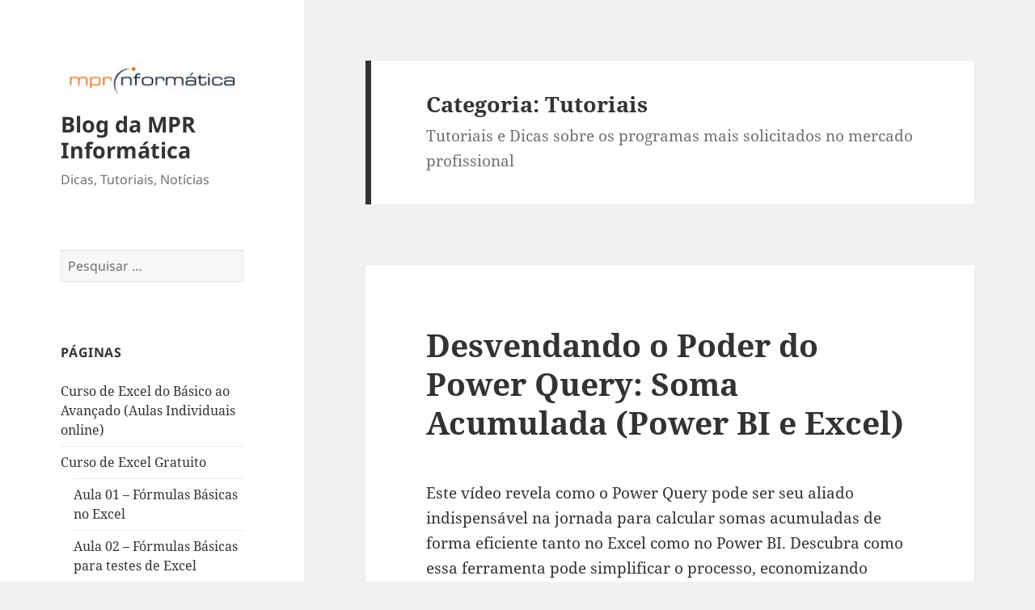

--- FILE ---
content_type: text/html; charset=UTF-8
request_url: https://www.mprinformatica.com.br/blog/category/dicas-de-softwares/
body_size: 89553
content:
<!DOCTYPE html>
<html lang="pt-BR" class="no-js">
<head>
	<meta charset="UTF-8">
	<meta name="viewport" content="width=device-width">
	<link rel="profile" href="https://gmpg.org/xfn/11">
	<link rel="pingback" href="https://www.mprinformatica.com.br/blog/xmlrpc.php">
	<!--[if lt IE 9]>
	<script src="https://www.mprinformatica.com.br/blog/wp-content/themes/twentyfifteen/js/html5.js?ver=3.7.0"></script>
	<![endif]-->
	<script>(function(html){html.className = html.className.replace(/\bno-js\b/,'js')})(document.documentElement);</script>
<title>Tutoriais &#8211; Blog da MPR Informática</title>
<meta name='robots' content='max-image-preview:large' />
<link rel="alternate" type="application/rss+xml" title="Feed para Blog da MPR Informática &raquo;" href="https://www.mprinformatica.com.br/blog/feed/" />
<link rel="alternate" type="application/rss+xml" title="Feed de comentários para Blog da MPR Informática &raquo;" href="https://www.mprinformatica.com.br/blog/comments/feed/" />
<link rel="alternate" type="application/rss+xml" title="Feed de categoria para Blog da MPR Informática &raquo; Tutoriais" href="https://www.mprinformatica.com.br/blog/category/dicas-de-softwares/feed/" />
<script>
window._wpemojiSettings = {"baseUrl":"https:\/\/s.w.org\/images\/core\/emoji\/14.0.0\/72x72\/","ext":".png","svgUrl":"https:\/\/s.w.org\/images\/core\/emoji\/14.0.0\/svg\/","svgExt":".svg","source":{"concatemoji":"https:\/\/www.mprinformatica.com.br\/blog\/wp-includes\/js\/wp-emoji-release.min.js?ver=6.2.8"}};
/*! This file is auto-generated */
!function(e,a,t){var n,r,o,i=a.createElement("canvas"),p=i.getContext&&i.getContext("2d");function s(e,t){p.clearRect(0,0,i.width,i.height),p.fillText(e,0,0);e=i.toDataURL();return p.clearRect(0,0,i.width,i.height),p.fillText(t,0,0),e===i.toDataURL()}function c(e){var t=a.createElement("script");t.src=e,t.defer=t.type="text/javascript",a.getElementsByTagName("head")[0].appendChild(t)}for(o=Array("flag","emoji"),t.supports={everything:!0,everythingExceptFlag:!0},r=0;r<o.length;r++)t.supports[o[r]]=function(e){if(p&&p.fillText)switch(p.textBaseline="top",p.font="600 32px Arial",e){case"flag":return s("\ud83c\udff3\ufe0f\u200d\u26a7\ufe0f","\ud83c\udff3\ufe0f\u200b\u26a7\ufe0f")?!1:!s("\ud83c\uddfa\ud83c\uddf3","\ud83c\uddfa\u200b\ud83c\uddf3")&&!s("\ud83c\udff4\udb40\udc67\udb40\udc62\udb40\udc65\udb40\udc6e\udb40\udc67\udb40\udc7f","\ud83c\udff4\u200b\udb40\udc67\u200b\udb40\udc62\u200b\udb40\udc65\u200b\udb40\udc6e\u200b\udb40\udc67\u200b\udb40\udc7f");case"emoji":return!s("\ud83e\udef1\ud83c\udffb\u200d\ud83e\udef2\ud83c\udfff","\ud83e\udef1\ud83c\udffb\u200b\ud83e\udef2\ud83c\udfff")}return!1}(o[r]),t.supports.everything=t.supports.everything&&t.supports[o[r]],"flag"!==o[r]&&(t.supports.everythingExceptFlag=t.supports.everythingExceptFlag&&t.supports[o[r]]);t.supports.everythingExceptFlag=t.supports.everythingExceptFlag&&!t.supports.flag,t.DOMReady=!1,t.readyCallback=function(){t.DOMReady=!0},t.supports.everything||(n=function(){t.readyCallback()},a.addEventListener?(a.addEventListener("DOMContentLoaded",n,!1),e.addEventListener("load",n,!1)):(e.attachEvent("onload",n),a.attachEvent("onreadystatechange",function(){"complete"===a.readyState&&t.readyCallback()})),(e=t.source||{}).concatemoji?c(e.concatemoji):e.wpemoji&&e.twemoji&&(c(e.twemoji),c(e.wpemoji)))}(window,document,window._wpemojiSettings);
</script>
<style>
img.wp-smiley,
img.emoji {
	display: inline !important;
	border: none !important;
	box-shadow: none !important;
	height: 1em !important;
	width: 1em !important;
	margin: 0 0.07em !important;
	vertical-align: -0.1em !important;
	background: none !important;
	padding: 0 !important;
}
</style>
	<link rel='stylesheet' id='wp-block-library-css' href='https://www.mprinformatica.com.br/blog/wp-includes/css/dist/block-library/style.min.css?ver=6.2.8' media='all' />
<style id='wp-block-library-theme-inline-css'>
.wp-block-audio figcaption{color:#555;font-size:13px;text-align:center}.is-dark-theme .wp-block-audio figcaption{color:hsla(0,0%,100%,.65)}.wp-block-audio{margin:0 0 1em}.wp-block-code{border:1px solid #ccc;border-radius:4px;font-family:Menlo,Consolas,monaco,monospace;padding:.8em 1em}.wp-block-embed figcaption{color:#555;font-size:13px;text-align:center}.is-dark-theme .wp-block-embed figcaption{color:hsla(0,0%,100%,.65)}.wp-block-embed{margin:0 0 1em}.blocks-gallery-caption{color:#555;font-size:13px;text-align:center}.is-dark-theme .blocks-gallery-caption{color:hsla(0,0%,100%,.65)}.wp-block-image figcaption{color:#555;font-size:13px;text-align:center}.is-dark-theme .wp-block-image figcaption{color:hsla(0,0%,100%,.65)}.wp-block-image{margin:0 0 1em}.wp-block-pullquote{border-bottom:4px solid;border-top:4px solid;color:currentColor;margin-bottom:1.75em}.wp-block-pullquote cite,.wp-block-pullquote footer,.wp-block-pullquote__citation{color:currentColor;font-size:.8125em;font-style:normal;text-transform:uppercase}.wp-block-quote{border-left:.25em solid;margin:0 0 1.75em;padding-left:1em}.wp-block-quote cite,.wp-block-quote footer{color:currentColor;font-size:.8125em;font-style:normal;position:relative}.wp-block-quote.has-text-align-right{border-left:none;border-right:.25em solid;padding-left:0;padding-right:1em}.wp-block-quote.has-text-align-center{border:none;padding-left:0}.wp-block-quote.is-large,.wp-block-quote.is-style-large,.wp-block-quote.is-style-plain{border:none}.wp-block-search .wp-block-search__label{font-weight:700}.wp-block-search__button{border:1px solid #ccc;padding:.375em .625em}:where(.wp-block-group.has-background){padding:1.25em 2.375em}.wp-block-separator.has-css-opacity{opacity:.4}.wp-block-separator{border:none;border-bottom:2px solid;margin-left:auto;margin-right:auto}.wp-block-separator.has-alpha-channel-opacity{opacity:1}.wp-block-separator:not(.is-style-wide):not(.is-style-dots){width:100px}.wp-block-separator.has-background:not(.is-style-dots){border-bottom:none;height:1px}.wp-block-separator.has-background:not(.is-style-wide):not(.is-style-dots){height:2px}.wp-block-table{margin:0 0 1em}.wp-block-table td,.wp-block-table th{word-break:normal}.wp-block-table figcaption{color:#555;font-size:13px;text-align:center}.is-dark-theme .wp-block-table figcaption{color:hsla(0,0%,100%,.65)}.wp-block-video figcaption{color:#555;font-size:13px;text-align:center}.is-dark-theme .wp-block-video figcaption{color:hsla(0,0%,100%,.65)}.wp-block-video{margin:0 0 1em}.wp-block-template-part.has-background{margin-bottom:0;margin-top:0;padding:1.25em 2.375em}
</style>
<link rel='stylesheet' id='classic-theme-styles-css' href='https://www.mprinformatica.com.br/blog/wp-includes/css/classic-themes.min.css?ver=6.2.8' media='all' />
<style id='global-styles-inline-css'>
body{--wp--preset--color--black: #000000;--wp--preset--color--cyan-bluish-gray: #abb8c3;--wp--preset--color--white: #fff;--wp--preset--color--pale-pink: #f78da7;--wp--preset--color--vivid-red: #cf2e2e;--wp--preset--color--luminous-vivid-orange: #ff6900;--wp--preset--color--luminous-vivid-amber: #fcb900;--wp--preset--color--light-green-cyan: #7bdcb5;--wp--preset--color--vivid-green-cyan: #00d084;--wp--preset--color--pale-cyan-blue: #8ed1fc;--wp--preset--color--vivid-cyan-blue: #0693e3;--wp--preset--color--vivid-purple: #9b51e0;--wp--preset--color--dark-gray: #111;--wp--preset--color--light-gray: #f1f1f1;--wp--preset--color--yellow: #f4ca16;--wp--preset--color--dark-brown: #352712;--wp--preset--color--medium-pink: #e53b51;--wp--preset--color--light-pink: #ffe5d1;--wp--preset--color--dark-purple: #2e2256;--wp--preset--color--purple: #674970;--wp--preset--color--blue-gray: #22313f;--wp--preset--color--bright-blue: #55c3dc;--wp--preset--color--light-blue: #e9f2f9;--wp--preset--gradient--vivid-cyan-blue-to-vivid-purple: linear-gradient(135deg,rgba(6,147,227,1) 0%,rgb(155,81,224) 100%);--wp--preset--gradient--light-green-cyan-to-vivid-green-cyan: linear-gradient(135deg,rgb(122,220,180) 0%,rgb(0,208,130) 100%);--wp--preset--gradient--luminous-vivid-amber-to-luminous-vivid-orange: linear-gradient(135deg,rgba(252,185,0,1) 0%,rgba(255,105,0,1) 100%);--wp--preset--gradient--luminous-vivid-orange-to-vivid-red: linear-gradient(135deg,rgba(255,105,0,1) 0%,rgb(207,46,46) 100%);--wp--preset--gradient--very-light-gray-to-cyan-bluish-gray: linear-gradient(135deg,rgb(238,238,238) 0%,rgb(169,184,195) 100%);--wp--preset--gradient--cool-to-warm-spectrum: linear-gradient(135deg,rgb(74,234,220) 0%,rgb(151,120,209) 20%,rgb(207,42,186) 40%,rgb(238,44,130) 60%,rgb(251,105,98) 80%,rgb(254,248,76) 100%);--wp--preset--gradient--blush-light-purple: linear-gradient(135deg,rgb(255,206,236) 0%,rgb(152,150,240) 100%);--wp--preset--gradient--blush-bordeaux: linear-gradient(135deg,rgb(254,205,165) 0%,rgb(254,45,45) 50%,rgb(107,0,62) 100%);--wp--preset--gradient--luminous-dusk: linear-gradient(135deg,rgb(255,203,112) 0%,rgb(199,81,192) 50%,rgb(65,88,208) 100%);--wp--preset--gradient--pale-ocean: linear-gradient(135deg,rgb(255,245,203) 0%,rgb(182,227,212) 50%,rgb(51,167,181) 100%);--wp--preset--gradient--electric-grass: linear-gradient(135deg,rgb(202,248,128) 0%,rgb(113,206,126) 100%);--wp--preset--gradient--midnight: linear-gradient(135deg,rgb(2,3,129) 0%,rgb(40,116,252) 100%);--wp--preset--gradient--dark-gray-gradient-gradient: linear-gradient(90deg, rgba(17,17,17,1) 0%, rgba(42,42,42,1) 100%);--wp--preset--gradient--light-gray-gradient: linear-gradient(90deg, rgba(241,241,241,1) 0%, rgba(215,215,215,1) 100%);--wp--preset--gradient--white-gradient: linear-gradient(90deg, rgba(255,255,255,1) 0%, rgba(230,230,230,1) 100%);--wp--preset--gradient--yellow-gradient: linear-gradient(90deg, rgba(244,202,22,1) 0%, rgba(205,168,10,1) 100%);--wp--preset--gradient--dark-brown-gradient: linear-gradient(90deg, rgba(53,39,18,1) 0%, rgba(91,67,31,1) 100%);--wp--preset--gradient--medium-pink-gradient: linear-gradient(90deg, rgba(229,59,81,1) 0%, rgba(209,28,51,1) 100%);--wp--preset--gradient--light-pink-gradient: linear-gradient(90deg, rgba(255,229,209,1) 0%, rgba(255,200,158,1) 100%);--wp--preset--gradient--dark-purple-gradient: linear-gradient(90deg, rgba(46,34,86,1) 0%, rgba(66,48,123,1) 100%);--wp--preset--gradient--purple-gradient: linear-gradient(90deg, rgba(103,73,112,1) 0%, rgba(131,93,143,1) 100%);--wp--preset--gradient--blue-gray-gradient: linear-gradient(90deg, rgba(34,49,63,1) 0%, rgba(52,75,96,1) 100%);--wp--preset--gradient--bright-blue-gradient: linear-gradient(90deg, rgba(85,195,220,1) 0%, rgba(43,180,211,1) 100%);--wp--preset--gradient--light-blue-gradient: linear-gradient(90deg, rgba(233,242,249,1) 0%, rgba(193,218,238,1) 100%);--wp--preset--duotone--dark-grayscale: url('#wp-duotone-dark-grayscale');--wp--preset--duotone--grayscale: url('#wp-duotone-grayscale');--wp--preset--duotone--purple-yellow: url('#wp-duotone-purple-yellow');--wp--preset--duotone--blue-red: url('#wp-duotone-blue-red');--wp--preset--duotone--midnight: url('#wp-duotone-midnight');--wp--preset--duotone--magenta-yellow: url('#wp-duotone-magenta-yellow');--wp--preset--duotone--purple-green: url('#wp-duotone-purple-green');--wp--preset--duotone--blue-orange: url('#wp-duotone-blue-orange');--wp--preset--font-size--small: 13px;--wp--preset--font-size--medium: 20px;--wp--preset--font-size--large: 36px;--wp--preset--font-size--x-large: 42px;--wp--preset--spacing--20: 0.44rem;--wp--preset--spacing--30: 0.67rem;--wp--preset--spacing--40: 1rem;--wp--preset--spacing--50: 1.5rem;--wp--preset--spacing--60: 2.25rem;--wp--preset--spacing--70: 3.38rem;--wp--preset--spacing--80: 5.06rem;--wp--preset--shadow--natural: 6px 6px 9px rgba(0, 0, 0, 0.2);--wp--preset--shadow--deep: 12px 12px 50px rgba(0, 0, 0, 0.4);--wp--preset--shadow--sharp: 6px 6px 0px rgba(0, 0, 0, 0.2);--wp--preset--shadow--outlined: 6px 6px 0px -3px rgba(255, 255, 255, 1), 6px 6px rgba(0, 0, 0, 1);--wp--preset--shadow--crisp: 6px 6px 0px rgba(0, 0, 0, 1);}:where(.is-layout-flex){gap: 0.5em;}body .is-layout-flow > .alignleft{float: left;margin-inline-start: 0;margin-inline-end: 2em;}body .is-layout-flow > .alignright{float: right;margin-inline-start: 2em;margin-inline-end: 0;}body .is-layout-flow > .aligncenter{margin-left: auto !important;margin-right: auto !important;}body .is-layout-constrained > .alignleft{float: left;margin-inline-start: 0;margin-inline-end: 2em;}body .is-layout-constrained > .alignright{float: right;margin-inline-start: 2em;margin-inline-end: 0;}body .is-layout-constrained > .aligncenter{margin-left: auto !important;margin-right: auto !important;}body .is-layout-constrained > :where(:not(.alignleft):not(.alignright):not(.alignfull)){max-width: var(--wp--style--global--content-size);margin-left: auto !important;margin-right: auto !important;}body .is-layout-constrained > .alignwide{max-width: var(--wp--style--global--wide-size);}body .is-layout-flex{display: flex;}body .is-layout-flex{flex-wrap: wrap;align-items: center;}body .is-layout-flex > *{margin: 0;}:where(.wp-block-columns.is-layout-flex){gap: 2em;}.has-black-color{color: var(--wp--preset--color--black) !important;}.has-cyan-bluish-gray-color{color: var(--wp--preset--color--cyan-bluish-gray) !important;}.has-white-color{color: var(--wp--preset--color--white) !important;}.has-pale-pink-color{color: var(--wp--preset--color--pale-pink) !important;}.has-vivid-red-color{color: var(--wp--preset--color--vivid-red) !important;}.has-luminous-vivid-orange-color{color: var(--wp--preset--color--luminous-vivid-orange) !important;}.has-luminous-vivid-amber-color{color: var(--wp--preset--color--luminous-vivid-amber) !important;}.has-light-green-cyan-color{color: var(--wp--preset--color--light-green-cyan) !important;}.has-vivid-green-cyan-color{color: var(--wp--preset--color--vivid-green-cyan) !important;}.has-pale-cyan-blue-color{color: var(--wp--preset--color--pale-cyan-blue) !important;}.has-vivid-cyan-blue-color{color: var(--wp--preset--color--vivid-cyan-blue) !important;}.has-vivid-purple-color{color: var(--wp--preset--color--vivid-purple) !important;}.has-black-background-color{background-color: var(--wp--preset--color--black) !important;}.has-cyan-bluish-gray-background-color{background-color: var(--wp--preset--color--cyan-bluish-gray) !important;}.has-white-background-color{background-color: var(--wp--preset--color--white) !important;}.has-pale-pink-background-color{background-color: var(--wp--preset--color--pale-pink) !important;}.has-vivid-red-background-color{background-color: var(--wp--preset--color--vivid-red) !important;}.has-luminous-vivid-orange-background-color{background-color: var(--wp--preset--color--luminous-vivid-orange) !important;}.has-luminous-vivid-amber-background-color{background-color: var(--wp--preset--color--luminous-vivid-amber) !important;}.has-light-green-cyan-background-color{background-color: var(--wp--preset--color--light-green-cyan) !important;}.has-vivid-green-cyan-background-color{background-color: var(--wp--preset--color--vivid-green-cyan) !important;}.has-pale-cyan-blue-background-color{background-color: var(--wp--preset--color--pale-cyan-blue) !important;}.has-vivid-cyan-blue-background-color{background-color: var(--wp--preset--color--vivid-cyan-blue) !important;}.has-vivid-purple-background-color{background-color: var(--wp--preset--color--vivid-purple) !important;}.has-black-border-color{border-color: var(--wp--preset--color--black) !important;}.has-cyan-bluish-gray-border-color{border-color: var(--wp--preset--color--cyan-bluish-gray) !important;}.has-white-border-color{border-color: var(--wp--preset--color--white) !important;}.has-pale-pink-border-color{border-color: var(--wp--preset--color--pale-pink) !important;}.has-vivid-red-border-color{border-color: var(--wp--preset--color--vivid-red) !important;}.has-luminous-vivid-orange-border-color{border-color: var(--wp--preset--color--luminous-vivid-orange) !important;}.has-luminous-vivid-amber-border-color{border-color: var(--wp--preset--color--luminous-vivid-amber) !important;}.has-light-green-cyan-border-color{border-color: var(--wp--preset--color--light-green-cyan) !important;}.has-vivid-green-cyan-border-color{border-color: var(--wp--preset--color--vivid-green-cyan) !important;}.has-pale-cyan-blue-border-color{border-color: var(--wp--preset--color--pale-cyan-blue) !important;}.has-vivid-cyan-blue-border-color{border-color: var(--wp--preset--color--vivid-cyan-blue) !important;}.has-vivid-purple-border-color{border-color: var(--wp--preset--color--vivid-purple) !important;}.has-vivid-cyan-blue-to-vivid-purple-gradient-background{background: var(--wp--preset--gradient--vivid-cyan-blue-to-vivid-purple) !important;}.has-light-green-cyan-to-vivid-green-cyan-gradient-background{background: var(--wp--preset--gradient--light-green-cyan-to-vivid-green-cyan) !important;}.has-luminous-vivid-amber-to-luminous-vivid-orange-gradient-background{background: var(--wp--preset--gradient--luminous-vivid-amber-to-luminous-vivid-orange) !important;}.has-luminous-vivid-orange-to-vivid-red-gradient-background{background: var(--wp--preset--gradient--luminous-vivid-orange-to-vivid-red) !important;}.has-very-light-gray-to-cyan-bluish-gray-gradient-background{background: var(--wp--preset--gradient--very-light-gray-to-cyan-bluish-gray) !important;}.has-cool-to-warm-spectrum-gradient-background{background: var(--wp--preset--gradient--cool-to-warm-spectrum) !important;}.has-blush-light-purple-gradient-background{background: var(--wp--preset--gradient--blush-light-purple) !important;}.has-blush-bordeaux-gradient-background{background: var(--wp--preset--gradient--blush-bordeaux) !important;}.has-luminous-dusk-gradient-background{background: var(--wp--preset--gradient--luminous-dusk) !important;}.has-pale-ocean-gradient-background{background: var(--wp--preset--gradient--pale-ocean) !important;}.has-electric-grass-gradient-background{background: var(--wp--preset--gradient--electric-grass) !important;}.has-midnight-gradient-background{background: var(--wp--preset--gradient--midnight) !important;}.has-small-font-size{font-size: var(--wp--preset--font-size--small) !important;}.has-medium-font-size{font-size: var(--wp--preset--font-size--medium) !important;}.has-large-font-size{font-size: var(--wp--preset--font-size--large) !important;}.has-x-large-font-size{font-size: var(--wp--preset--font-size--x-large) !important;}
.wp-block-navigation a:where(:not(.wp-element-button)){color: inherit;}
:where(.wp-block-columns.is-layout-flex){gap: 2em;}
.wp-block-pullquote{font-size: 1.5em;line-height: 1.6;}
</style>
<link rel='stylesheet' id='contact-form-7-css' href='https://www.mprinformatica.com.br/blog/wp-content/plugins/contact-form-7/includes/css/styles.css?ver=5.7.6' media='all' />
<link rel='stylesheet' id='twentyfifteen-fonts-css' href='https://www.mprinformatica.com.br/blog/wp-content/themes/twentyfifteen/assets/fonts/noto-sans-plus-noto-serif-plus-inconsolata.css?ver=20230328' media='all' />
<link rel='stylesheet' id='genericons-css' href='https://www.mprinformatica.com.br/blog/wp-content/themes/twentyfifteen/genericons/genericons.css?ver=20201026' media='all' />
<link rel='stylesheet' id='twentyfifteen-style-css' href='https://www.mprinformatica.com.br/blog/wp-content/themes/twentyfifteen/style.css?ver=20230328' media='all' />
<link rel='stylesheet' id='twentyfifteen-block-style-css' href='https://www.mprinformatica.com.br/blog/wp-content/themes/twentyfifteen/css/blocks.css?ver=20230122' media='all' />
<!--[if lt IE 9]>
<link rel='stylesheet' id='twentyfifteen-ie-css' href='https://www.mprinformatica.com.br/blog/wp-content/themes/twentyfifteen/css/ie.css?ver=20220908' media='all' />
<![endif]-->
<!--[if lt IE 8]>
<link rel='stylesheet' id='twentyfifteen-ie7-css' href='https://www.mprinformatica.com.br/blog/wp-content/themes/twentyfifteen/css/ie7.css?ver=20141210' media='all' />
<![endif]-->
<script src='https://www.mprinformatica.com.br/blog/wp-includes/js/jquery/jquery.min.js?ver=3.6.4' id='jquery-core-js'></script>
<script src='https://www.mprinformatica.com.br/blog/wp-includes/js/jquery/jquery-migrate.min.js?ver=3.4.0' id='jquery-migrate-js'></script>
<link rel="https://api.w.org/" href="https://www.mprinformatica.com.br/blog/wp-json/" /><link rel="alternate" type="application/json" href="https://www.mprinformatica.com.br/blog/wp-json/wp/v2/categories/4" /><link rel="EditURI" type="application/rsd+xml" title="RSD" href="https://www.mprinformatica.com.br/blog/xmlrpc.php?rsd" />
<link rel="wlwmanifest" type="application/wlwmanifest+xml" href="https://www.mprinformatica.com.br/blog/wp-includes/wlwmanifest.xml" />
<meta name="generator" content="WordPress 6.2.8" />
<meta name="generator" content="Elementor 3.13.2; features: a11y_improvements, additional_custom_breakpoints; settings: css_print_method-external, google_font-enabled, font_display-swap">
<link rel="icon" href="https://www.mprinformatica.com.br/blog/wp-content/uploads/2017/01/cropped-imagem-1-32x32.jpg" sizes="32x32" />
<link rel="icon" href="https://www.mprinformatica.com.br/blog/wp-content/uploads/2017/01/cropped-imagem-1-192x192.jpg" sizes="192x192" />
<link rel="apple-touch-icon" href="https://www.mprinformatica.com.br/blog/wp-content/uploads/2017/01/cropped-imagem-1-180x180.jpg" />
<meta name="msapplication-TileImage" content="https://www.mprinformatica.com.br/blog/wp-content/uploads/2017/01/cropped-imagem-1-270x270.jpg" />
</head>

<body data-rsssl=1 class="archive category category-dicas-de-softwares category-4 wp-custom-logo wp-embed-responsive elementor-default elementor-kit-716">
<svg xmlns="http://www.w3.org/2000/svg" viewBox="0 0 0 0" width="0" height="0" focusable="false" role="none" style="visibility: hidden; position: absolute; left: -9999px; overflow: hidden;" ><defs><filter id="wp-duotone-dark-grayscale"><feColorMatrix color-interpolation-filters="sRGB" type="matrix" values=" .299 .587 .114 0 0 .299 .587 .114 0 0 .299 .587 .114 0 0 .299 .587 .114 0 0 " /><feComponentTransfer color-interpolation-filters="sRGB" ><feFuncR type="table" tableValues="0 0.49803921568627" /><feFuncG type="table" tableValues="0 0.49803921568627" /><feFuncB type="table" tableValues="0 0.49803921568627" /><feFuncA type="table" tableValues="1 1" /></feComponentTransfer><feComposite in2="SourceGraphic" operator="in" /></filter></defs></svg><svg xmlns="http://www.w3.org/2000/svg" viewBox="0 0 0 0" width="0" height="0" focusable="false" role="none" style="visibility: hidden; position: absolute; left: -9999px; overflow: hidden;" ><defs><filter id="wp-duotone-grayscale"><feColorMatrix color-interpolation-filters="sRGB" type="matrix" values=" .299 .587 .114 0 0 .299 .587 .114 0 0 .299 .587 .114 0 0 .299 .587 .114 0 0 " /><feComponentTransfer color-interpolation-filters="sRGB" ><feFuncR type="table" tableValues="0 1" /><feFuncG type="table" tableValues="0 1" /><feFuncB type="table" tableValues="0 1" /><feFuncA type="table" tableValues="1 1" /></feComponentTransfer><feComposite in2="SourceGraphic" operator="in" /></filter></defs></svg><svg xmlns="http://www.w3.org/2000/svg" viewBox="0 0 0 0" width="0" height="0" focusable="false" role="none" style="visibility: hidden; position: absolute; left: -9999px; overflow: hidden;" ><defs><filter id="wp-duotone-purple-yellow"><feColorMatrix color-interpolation-filters="sRGB" type="matrix" values=" .299 .587 .114 0 0 .299 .587 .114 0 0 .299 .587 .114 0 0 .299 .587 .114 0 0 " /><feComponentTransfer color-interpolation-filters="sRGB" ><feFuncR type="table" tableValues="0.54901960784314 0.98823529411765" /><feFuncG type="table" tableValues="0 1" /><feFuncB type="table" tableValues="0.71764705882353 0.25490196078431" /><feFuncA type="table" tableValues="1 1" /></feComponentTransfer><feComposite in2="SourceGraphic" operator="in" /></filter></defs></svg><svg xmlns="http://www.w3.org/2000/svg" viewBox="0 0 0 0" width="0" height="0" focusable="false" role="none" style="visibility: hidden; position: absolute; left: -9999px; overflow: hidden;" ><defs><filter id="wp-duotone-blue-red"><feColorMatrix color-interpolation-filters="sRGB" type="matrix" values=" .299 .587 .114 0 0 .299 .587 .114 0 0 .299 .587 .114 0 0 .299 .587 .114 0 0 " /><feComponentTransfer color-interpolation-filters="sRGB" ><feFuncR type="table" tableValues="0 1" /><feFuncG type="table" tableValues="0 0.27843137254902" /><feFuncB type="table" tableValues="0.5921568627451 0.27843137254902" /><feFuncA type="table" tableValues="1 1" /></feComponentTransfer><feComposite in2="SourceGraphic" operator="in" /></filter></defs></svg><svg xmlns="http://www.w3.org/2000/svg" viewBox="0 0 0 0" width="0" height="0" focusable="false" role="none" style="visibility: hidden; position: absolute; left: -9999px; overflow: hidden;" ><defs><filter id="wp-duotone-midnight"><feColorMatrix color-interpolation-filters="sRGB" type="matrix" values=" .299 .587 .114 0 0 .299 .587 .114 0 0 .299 .587 .114 0 0 .299 .587 .114 0 0 " /><feComponentTransfer color-interpolation-filters="sRGB" ><feFuncR type="table" tableValues="0 0" /><feFuncG type="table" tableValues="0 0.64705882352941" /><feFuncB type="table" tableValues="0 1" /><feFuncA type="table" tableValues="1 1" /></feComponentTransfer><feComposite in2="SourceGraphic" operator="in" /></filter></defs></svg><svg xmlns="http://www.w3.org/2000/svg" viewBox="0 0 0 0" width="0" height="0" focusable="false" role="none" style="visibility: hidden; position: absolute; left: -9999px; overflow: hidden;" ><defs><filter id="wp-duotone-magenta-yellow"><feColorMatrix color-interpolation-filters="sRGB" type="matrix" values=" .299 .587 .114 0 0 .299 .587 .114 0 0 .299 .587 .114 0 0 .299 .587 .114 0 0 " /><feComponentTransfer color-interpolation-filters="sRGB" ><feFuncR type="table" tableValues="0.78039215686275 1" /><feFuncG type="table" tableValues="0 0.94901960784314" /><feFuncB type="table" tableValues="0.35294117647059 0.47058823529412" /><feFuncA type="table" tableValues="1 1" /></feComponentTransfer><feComposite in2="SourceGraphic" operator="in" /></filter></defs></svg><svg xmlns="http://www.w3.org/2000/svg" viewBox="0 0 0 0" width="0" height="0" focusable="false" role="none" style="visibility: hidden; position: absolute; left: -9999px; overflow: hidden;" ><defs><filter id="wp-duotone-purple-green"><feColorMatrix color-interpolation-filters="sRGB" type="matrix" values=" .299 .587 .114 0 0 .299 .587 .114 0 0 .299 .587 .114 0 0 .299 .587 .114 0 0 " /><feComponentTransfer color-interpolation-filters="sRGB" ><feFuncR type="table" tableValues="0.65098039215686 0.40392156862745" /><feFuncG type="table" tableValues="0 1" /><feFuncB type="table" tableValues="0.44705882352941 0.4" /><feFuncA type="table" tableValues="1 1" /></feComponentTransfer><feComposite in2="SourceGraphic" operator="in" /></filter></defs></svg><svg xmlns="http://www.w3.org/2000/svg" viewBox="0 0 0 0" width="0" height="0" focusable="false" role="none" style="visibility: hidden; position: absolute; left: -9999px; overflow: hidden;" ><defs><filter id="wp-duotone-blue-orange"><feColorMatrix color-interpolation-filters="sRGB" type="matrix" values=" .299 .587 .114 0 0 .299 .587 .114 0 0 .299 .587 .114 0 0 .299 .587 .114 0 0 " /><feComponentTransfer color-interpolation-filters="sRGB" ><feFuncR type="table" tableValues="0.098039215686275 1" /><feFuncG type="table" tableValues="0 0.66274509803922" /><feFuncB type="table" tableValues="0.84705882352941 0.41960784313725" /><feFuncA type="table" tableValues="1 1" /></feComponentTransfer><feComposite in2="SourceGraphic" operator="in" /></filter></defs></svg><div id="page" class="hfeed site">
	<a class="skip-link screen-reader-text" href="#content">
		Pular para o conteúdo	</a>

	<div id="sidebar" class="sidebar">
		<header id="masthead" class="site-header">
			<div class="site-branding">
				<a href="https://www.mprinformatica.com.br/blog/" class="custom-logo-link" rel="home"><img width="248" height="51" src="https://www.mprinformatica.com.br/blog/wp-content/uploads/2017/01/cropped-imagem-3.jpg" class="custom-logo" alt="Blog da MPR Informática" decoding="async" /></a>						<p class="site-title"><a href="https://www.mprinformatica.com.br/blog/" rel="home">Blog da MPR Informática</a></p>
												<p class="site-description">Dicas, Tutoriais, Notícias</p>
										<button class="secondary-toggle">Menu e widgets</button>
			</div><!-- .site-branding -->
		</header><!-- .site-header -->

			<div id="secondary" class="secondary">

		
		
					<div id="widget-area" class="widget-area" role="complementary">
				<aside id="search-2" class="widget widget_search"><form role="search" method="get" class="search-form" action="https://www.mprinformatica.com.br/blog/">
				<label>
					<span class="screen-reader-text">Pesquisar por:</span>
					<input type="search" class="search-field" placeholder="Pesquisar &hellip;" value="" name="s" />
				</label>
				<input type="submit" class="search-submit screen-reader-text" value="Pesquisar" />
			</form></aside><aside id="pages-3" class="widget widget_pages"><h2 class="widget-title">Páginas</h2><nav aria-label="Páginas">
			<ul>
				<li class="page_item page-item-714"><a href="https://www.mprinformatica.com.br/blog/curso-de-excel-online-aulas-particulares/">Curso de Excel do Básico ao Avançado (Aulas Individuais online)</a></li>
<li class="page_item page-item-1814 page_item_has_children"><a href="https://www.mprinformatica.com.br/blog/curso-de-excel-gratuito/">Curso de Excel Gratuito</a>
<ul class='children'>
	<li class="page_item page-item-1818"><a href="https://www.mprinformatica.com.br/blog/curso-de-excel-gratuito/aula-1-formulas-basicas-no-excel/">Aula 01 &#8211; Fórmulas Básicas no Excel</a></li>
	<li class="page_item page-item-1820"><a href="https://www.mprinformatica.com.br/blog/curso-de-excel-gratuito/aula-2-formulas-basicas-para-testes-de-excel/">Aula 02 &#8211; Fórmulas Básicas para testes de Excel</a></li>
	<li class="page_item page-item-1824"><a href="https://www.mprinformatica.com.br/blog/curso-de-excel-gratuito/aula-3-como-fazer-formatacao-profissional-no-excel/">Aula 03 &#8211; Como fazer formatação profissional no Excel</a></li>
	<li class="page_item page-item-1827"><a href="https://www.mprinformatica.com.br/blog/curso-de-excel-gratuito/aula-4-como-criar-graficos/">Aula 04 &#8211; Como criar gráficos</a></li>
	<li class="page_item page-item-1829"><a href="https://www.mprinformatica.com.br/blog/curso-de-excel-gratuito/aula-5-porcentagens-aumento-percentual-no-excel/">Aula 05 &#8211; Como Calcular Aumento Percentual no Excel</a></li>
	<li class="page_item page-item-1831"><a href="https://www.mprinformatica.com.br/blog/curso-de-excel-gratuito/aula-5-como-calcular-desconto-percentual-no-excel/">Aula 06 &#8211; Como Calcular Desconto Percentual no Excel</a></li>
	<li class="page_item page-item-1835"><a href="https://www.mprinformatica.com.br/blog/curso-de-excel-gratuito/aula-7-como-calcular-participacao-percentual-no-excel/">Aula 07 &#8211; Como Calcular Participação Percentual no Excel</a></li>
	<li class="page_item page-item-1840"><a href="https://www.mprinformatica.com.br/blog/curso-de-excel-gratuito/aula-8-como-calcular-a-variacao-percentual-no-excel/">Aula 08 &#8211; Como Calcular a Variação Percentual no Excel</a></li>
	<li class="page_item page-item-1842"><a href="https://www.mprinformatica.com.br/blog/curso-de-excel-gratuito/aula-9-correcao-da-prova-de-excel-basico/">Aula 09 &#8211; Correção da Prova de Excel Básico</a></li>
	<li class="page_item page-item-1845"><a href="https://www.mprinformatica.com.br/blog/curso-de-excel-gratuito/aula-10-15-atalhos-uteis-e-faceis-do-excel/">Aula 10 &#8211; 15 atalhos úteis e fáceis do Excel</a></li>
</ul>
</li>
<li class="page_item page-item-1856"><a href="https://www.mprinformatica.com.br/blog/excel-do-basico-ao-avancado-um-curso-completo-do-microsoft-excel/">Excel do Básico ao Avançado &#8211; um curso completo do Microsoft Excel</a></li>
<li class="page_item page-item-1408"><a href="https://www.mprinformatica.com.br/blog/politica-de-privacidade/">Política de privacidade</a></li>
			</ul>

			</nav></aside>
		<aside id="recent-posts-2" class="widget widget_recent_entries">
		<h2 class="widget-title">Posts recentes</h2><nav aria-label="Posts recentes">
		<ul>
											<li>
					<a href="https://www.mprinformatica.com.br/blog/2024/01/15/desvendando-o-poder-do-power-query-soma-acumulada-power-bi-e-excel/">Desvendando o Poder do Power Query: Soma Acumulada (Power BI e Excel)</a>
									</li>
											<li>
					<a href="https://www.mprinformatica.com.br/blog/2024/01/12/iluminando-seus-dados-a-importancia-da-formatacao-condicional-no-excel/">Iluminando Seus Dados: A Importância da Formatação Condicional no Excel</a>
									</li>
											<li>
					<a href="https://www.mprinformatica.com.br/blog/2024/01/12/elevando-suas-analises-correspondencia-difusa-no-power-query-vs-procv-tradicional/">Elevando Suas Análises: Correspondência Difusa no Power Query vs. PROCV Tradicional</a>
									</li>
											<li>
					<a href="https://www.mprinformatica.com.br/blog/2024/01/02/como-extrair-dados-do-sql-para-o-excel-usando-o-vba/">Como Extrair Dados do SQL para o Excel usando o VBA</a>
									</li>
											<li>
					<a href="https://www.mprinformatica.com.br/blog/2024/01/02/3-modos-de-transferir-dados-do-sql-server-para-o-excel-tambem-se-aplica-ao-power-bi/">3 Modos de Transferir Dados do SQL Server para o Excel (também se aplica ao Power BI)</a>
									</li>
					</ul>

		</nav></aside><aside id="categories-2" class="widget widget_categories"><h2 class="widget-title">Categorias</h2><nav aria-label="Categorias">
			<ul>
					<li class="cat-item cat-item-2"><a href="https://www.mprinformatica.com.br/blog/category/artigos/">Artigos</a> (4)
</li>
	<li class="cat-item cat-item-111"><a href="https://www.mprinformatica.com.br/blog/category/curso-online-individual/">Curso On-line Individual</a> (2)
<ul class='children'>
	<li class="cat-item cat-item-112"><a href="https://www.mprinformatica.com.br/blog/category/curso-online-individual/excel-basico/">Excel Básico</a> (1)
</li>
</ul>
</li>
	<li class="cat-item cat-item-3"><a href="https://www.mprinformatica.com.br/blog/category/desenvolvimento/">Desenvolvimento</a> (1)
</li>
	<li class="cat-item cat-item-5"><a href="https://www.mprinformatica.com.br/blog/category/digitacao-para-concurso-publico/">Digitação para Concurso Público</a> (1)
</li>
	<li class="cat-item cat-item-7"><a href="https://www.mprinformatica.com.br/blog/category/empregos-estagio/">Empregos-Estágio</a> (3)
</li>
	<li class="cat-item cat-item-10"><a href="https://www.mprinformatica.com.br/blog/category/galeria-de-alunos-mpr/">Galeria de Alunos MPR</a> (7)
<ul class='children'>
	<li class="cat-item cat-item-27"><a href="https://www.mprinformatica.com.br/blog/category/galeria-de-alunos-mpr/coreldraw-galeria-de-alunos-mpr/">CorelDRAW</a> (1)
</li>
	<li class="cat-item cat-item-12"><a href="https://www.mprinformatica.com.br/blog/category/galeria-de-alunos-mpr/illustrator-galeria-de-alunos-mpr/">Illustrator</a> (2)
</li>
	<li class="cat-item cat-item-14"><a href="https://www.mprinformatica.com.br/blog/category/galeria-de-alunos-mpr/indesign-2/">InDesign</a> (1)
</li>
	<li class="cat-item cat-item-16"><a href="https://www.mprinformatica.com.br/blog/category/galeria-de-alunos-mpr/photoshop/">Photoshop</a> (3)
</li>
</ul>
</li>
	<li class="cat-item cat-item-302"><a href="https://www.mprinformatica.com.br/blog/category/mini-curso/">Mini Curso &#8211; Análise de Dados com Excel</a> (12)
</li>
	<li class="cat-item cat-item-487"><a href="https://www.mprinformatica.com.br/blog/category/programacao/">Programação</a> (2)
</li>
	<li class="cat-item cat-item-4 current-cat"><a aria-current="page" href="https://www.mprinformatica.com.br/blog/category/dicas-de-softwares/">Tutoriais</a> (258)
<ul class='children'>
	<li class="cat-item cat-item-25"><a href="https://www.mprinformatica.com.br/blog/category/dicas-de-softwares/access/">Access</a> (2)
</li>
	<li class="cat-item cat-item-26"><a href="https://www.mprinformatica.com.br/blog/category/dicas-de-softwares/coreldraw/">CorelDRAW</a> (12)
</li>
	<li class="cat-item cat-item-83"><a href="https://www.mprinformatica.com.br/blog/category/dicas-de-softwares/digitacao/">Digitação</a> (2)
</li>
	<li class="cat-item cat-item-8"><a href="https://www.mprinformatica.com.br/blog/category/dicas-de-softwares/excel/">Excel</a> (116)
</li>
	<li class="cat-item cat-item-496"><a href="https://www.mprinformatica.com.br/blog/category/dicas-de-softwares/excel-dashboard/">Excel Dashboard</a> (2)
</li>
	<li class="cat-item cat-item-11"><a href="https://www.mprinformatica.com.br/blog/category/dicas-de-softwares/illustrator/">Illustrator</a> (7)
</li>
	<li class="cat-item cat-item-13"><a href="https://www.mprinformatica.com.br/blog/category/dicas-de-softwares/indesign/">InDesign</a> (6)
</li>
	<li class="cat-item cat-item-15"><a href="https://www.mprinformatica.com.br/blog/category/dicas-de-softwares/office/">Office</a> (2)
</li>
	<li class="cat-item cat-item-17"><a href="https://www.mprinformatica.com.br/blog/category/dicas-de-softwares/adobe-photoshop/">Photoshop</a> (23)
</li>
	<li class="cat-item cat-item-413"><a href="https://www.mprinformatica.com.br/blog/category/dicas-de-softwares/power-bi/">Power BI</a> (31)
</li>
	<li class="cat-item cat-item-497"><a href="https://www.mprinformatica.com.br/blog/category/dicas-de-softwares/power-pivot/">Power Pivot</a> (8)
</li>
	<li class="cat-item cat-item-394"><a href="https://www.mprinformatica.com.br/blog/category/dicas-de-softwares/power-query/">Power Query</a> (24)
</li>
	<li class="cat-item cat-item-19"><a href="https://www.mprinformatica.com.br/blog/category/dicas-de-softwares/powerpoint/">PowerPoint</a> (20)
</li>
	<li class="cat-item cat-item-20"><a href="https://www.mprinformatica.com.br/blog/category/dicas-de-softwares/premiere/">Premiere</a> (3)
</li>
	<li class="cat-item cat-item-21"><a href="https://www.mprinformatica.com.br/blog/category/dicas-de-softwares/project/">Project</a> (2)
</li>
	<li class="cat-item cat-item-23"><a href="https://www.mprinformatica.com.br/blog/category/dicas-de-softwares/vba-para-excel/">VBA para Excel</a> (16)
</li>
	<li class="cat-item cat-item-24"><a href="https://www.mprinformatica.com.br/blog/category/dicas-de-softwares/word/">Word</a> (2)
</li>
</ul>
</li>
	<li class="cat-item cat-item-22"><a href="https://www.mprinformatica.com.br/blog/category/ultimos-eventos/">Últimos eventos</a> (3)
</li>
			</ul>

			</nav></aside><aside id="custom_html-2" class="widget_text widget widget_custom_html"><h2 class="widget-title">Política de Privacidade</h2><div class="textwidget custom-html-widget"><a href="https://www.mprinformatica.com.br/privacidade.html" target="_blank" rel="noopener noreferrer">Leia Nossa Política de Privacidade</a></div></aside>			</div><!-- .widget-area -->
		
	</div><!-- .secondary -->

	</div><!-- .sidebar -->

	<div id="content" class="site-content">

	<section id="primary" class="content-area">
		<main id="main" class="site-main">

		
			<header class="page-header">
				<h1 class="page-title">Categoria: <span>Tutoriais</span></h1><div class="taxonomy-description"><p>Tutoriais e Dicas sobre os programas mais solicitados no mercado profissional</p>
</div>			</header><!-- .page-header -->

			
<article id="post-1809" class="post-1809 post type-post status-publish format-standard hentry category-power-query category-dicas-de-softwares tag-powerquery tag-somaacumulada">
	
	<header class="entry-header">
		<h2 class="entry-title"><a href="https://www.mprinformatica.com.br/blog/2024/01/15/desvendando-o-poder-do-power-query-soma-acumulada-power-bi-e-excel/" rel="bookmark">Desvendando o Poder do Power Query: Soma Acumulada (Power BI e Excel)</a></h2>	</header><!-- .entry-header -->

	<div class="entry-content">
		
<p>Este vídeo revela como o Power Query pode ser seu aliado indispensável na jornada para calcular somas acumuladas de forma eficiente tanto no Excel como no Power BI. Descubra como essa ferramenta pode simplificar o processo, economizando tempo e proporcionando insights valiosos em seus dados.</p>



<figure class="wp-block-embed is-type-video is-provider-youtube wp-block-embed-youtube wp-embed-aspect-16-9 wp-has-aspect-ratio"><div class="wp-block-embed__wrapper">
<iframe title="Power Query: Como Calcular a Soma Acumulada (Para Power BI e Excel)" width="660" height="371" src="https://www.youtube.com/embed/CV_qfOgLDvE?feature=oembed" frameborder="0" allow="accelerometer; autoplay; clipboard-write; encrypted-media; gyroscope; picture-in-picture; web-share" allowfullscreen></iframe>
</div><figcaption class="wp-element-caption">Power Query: Como calcular a soma acumulada</figcaption></figure>



<p><strong>A Importância da Soma Acumulada:</strong> Abordaremos por que a soma acumulada é uma métrica crucial em análises, proporcionando uma visão dinâmica da evolução dos dados ao longo do tempo. Destacaremos casos de uso comuns para ilustrar sua importância em diferentes contextos.</p>



<p><strong>O Poder Transformador do Power Query:</strong> Exploraremos como o Power Query, uma ferramenta poderosa de transformação de dados, existente tanto no Excel como no Power BI, pode simplificar a criação de colunas de soma acumulada, automatizando o processo e eliminando a necessidade de fórmulas complexas.</p>



<p><strong>Conclusão:</strong> Investir tempo na compreensão e utilização do Power Query para calcular somas acumuladas não apenas simplifica seus processos no Excel, mas também enriquece suas análises com insights valiosos. Descubra o potencial transformador dessa ferramenta e impulsione sua eficácia na manipulação e análise de dados.</p>



<p><a rel="noreferrer noopener" href="https://www.mprinformatica.com.br/powerquery-particular.html" target="_blank">Precisando dominar mais sobre tratamento de dados? Temos o curso ideal para você: Power Query! A ferramenta que existe dentro do Excel e do Power BI. Com aulas ao vivo e atendimento individual, agende agora mesmo 1 aula teste e prepare-se para os desafios.</a></p>
	</div><!-- .entry-content -->

	
	<footer class="entry-footer">
		<span class="posted-on"><span class="screen-reader-text">Publicado em </span><a href="https://www.mprinformatica.com.br/blog/2024/01/15/desvendando-o-poder-do-power-query-soma-acumulada-power-bi-e-excel/" rel="bookmark"><time class="entry-date published" datetime="2024-01-15T18:40:35-03:00">15 de janeiro de 2024</time><time class="updated" datetime="2024-01-15T18:44:48-03:00">15 de janeiro de 2024</time></a></span><span class="byline"><span class="author vcard"><span class="screen-reader-text">Autor </span><a class="url fn n" href="https://www.mprinformatica.com.br/blog/author/cesartanaka/">Carlos César Tanaka</a></span></span><span class="cat-links"><span class="screen-reader-text">Categorias </span><a href="https://www.mprinformatica.com.br/blog/category/dicas-de-softwares/power-query/" rel="category tag">Power Query</a>, <a href="https://www.mprinformatica.com.br/blog/category/dicas-de-softwares/" rel="category tag">Tutoriais</a></span><span class="tags-links"><span class="screen-reader-text">Tags </span><a href="https://www.mprinformatica.com.br/blog/tag/powerquery/" rel="tag">powerquery</a>, <a href="https://www.mprinformatica.com.br/blog/tag/somaacumulada/" rel="tag">somaacumulada</a></span><span class="comments-link"><a href="https://www.mprinformatica.com.br/blog/2024/01/15/desvendando-o-poder-do-power-query-soma-acumulada-power-bi-e-excel/#respond">Deixe um comentário <span class="screen-reader-text"> em Desvendando o Poder do Power Query: Soma Acumulada (Power BI e Excel)</span></a></span>			</footer><!-- .entry-footer -->

</article><!-- #post-1809 -->

<article id="post-1807" class="post-1807 post type-post status-publish format-standard hentry category-excel category-dicas-de-softwares tag-destaque-de-informacoes-no-excel tag-formatacao-condicional tag-identificacao-de-padroes tag-melhores-praticas-no-excel">
	
	<header class="entry-header">
		<h2 class="entry-title"><a href="https://www.mprinformatica.com.br/blog/2024/01/12/iluminando-seus-dados-a-importancia-da-formatacao-condicional-no-excel/" rel="bookmark">Iluminando Seus Dados: A Importância da Formatação Condicional no Excel</a></h2>	</header><!-- .entry-header -->

	<div class="entry-content">
		
<p>Descubra como a formatação condicional no Excel pode transformar suas planilhas de números em painéis visuais de insights. Este vídeo explora a importância crucial da formatação condicional, destacando como essa ferramenta pode melhorar a legibilidade, identificar padrões e destacar informações-chave em seus dados.</p>



<figure class="wp-block-embed is-type-video is-provider-youtube wp-block-embed-youtube wp-embed-aspect-16-9 wp-has-aspect-ratio"><div class="wp-block-embed__wrapper">
<iframe loading="lazy" title="Alerta de Formatação Condicional no Excel" width="660" height="371" src="https://www.youtube.com/embed/JhP_ONxB5zk?feature=oembed" frameborder="0" allow="accelerometer; autoplay; clipboard-write; encrypted-media; gyroscope; picture-in-picture; web-share" allowfullscreen></iframe>
</div><figcaption class="wp-element-caption">Iluminando Seus Dados: A Importância da Formatação Condicional no Excel</figcaption></figure>



<p><strong>Por que a Formatação Condicional Importa:</strong> Abordaremos como a formatação condicional vai além da estética, sendo uma ferramenta poderosa para visualizar rapidamente dados, destacar tendências e identificar anomalias em suas planilhas.</p>



<p><strong>Facilitando a Identificação de Padrões:</strong> Destacaremos a capacidade da formatação condicional de destacar automaticamente valores que atendem a determinados critérios, facilitando a identificação rápida de padrões e variações nos dados.</p>



<p><strong>Vantagens para Tomada de Decisão:</strong> Exploraremos como a formatação condicional pode agilizar a análise de dados, tornando as informações mais acessíveis e impactantes, o que, por sua vez, facilita a tomada de decisões fundamentadas.</p>



<p><strong>Conclusão:</strong> Adote a formatação condicional no Excel para transformar suas planilhas em ferramentas visuais poderosas. Ao destacar dados significativos e simplificar a identificação de padrões, você estará fortalecendo suas análises e melhorando a eficácia de suas decisões baseadas em dados. Explore o potencial da formatação condicional e eleve a qualidade visual de suas planilhas.</p>



<p><a rel="noreferrer noopener" href="https://api.whatsapp.com/send?phone=5511975648538&amp;text=Via%20blog%20Tenho%20interesse%20sobre%20cursos.%20Meu%20nome%20%C3%A9" target="_blank">Precisando dar um UP no seu conhecimento com o Excel? Com aulas ao vivo e atendimento individual, agende agora mesmo 1 aula teste e prepare-se para os desafios.</a></p>
	</div><!-- .entry-content -->

	
	<footer class="entry-footer">
		<span class="posted-on"><span class="screen-reader-text">Publicado em </span><a href="https://www.mprinformatica.com.br/blog/2024/01/12/iluminando-seus-dados-a-importancia-da-formatacao-condicional-no-excel/" rel="bookmark"><time class="entry-date published updated" datetime="2024-01-12T14:04:13-03:00">12 de janeiro de 2024</time></a></span><span class="byline"><span class="author vcard"><span class="screen-reader-text">Autor </span><a class="url fn n" href="https://www.mprinformatica.com.br/blog/author/cesartanaka/">Carlos César Tanaka</a></span></span><span class="cat-links"><span class="screen-reader-text">Categorias </span><a href="https://www.mprinformatica.com.br/blog/category/dicas-de-softwares/excel/" rel="category tag">Excel</a>, <a href="https://www.mprinformatica.com.br/blog/category/dicas-de-softwares/" rel="category tag">Tutoriais</a></span><span class="tags-links"><span class="screen-reader-text">Tags </span><a href="https://www.mprinformatica.com.br/blog/tag/destaque-de-informacoes-no-excel/" rel="tag">destaque de informações no excel</a>, <a href="https://www.mprinformatica.com.br/blog/tag/formatacao-condicional/" rel="tag">Formatação Condicional</a>, <a href="https://www.mprinformatica.com.br/blog/tag/identificacao-de-padroes/" rel="tag">identificação de padrões</a>, <a href="https://www.mprinformatica.com.br/blog/tag/melhores-praticas-no-excel/" rel="tag">melhores práticas no excel</a></span><span class="comments-link"><a href="https://www.mprinformatica.com.br/blog/2024/01/12/iluminando-seus-dados-a-importancia-da-formatacao-condicional-no-excel/#respond">Deixe um comentário <span class="screen-reader-text"> em Iluminando Seus Dados: A Importância da Formatação Condicional no Excel</span></a></span>			</footer><!-- .entry-footer -->

</article><!-- #post-1807 -->

<article id="post-1804" class="post-1804 post type-post status-publish format-standard hentry category-power-query category-dicas-de-softwares tag-analisededados tag-correspondenciadifusa tag-powerquery">
	
	<header class="entry-header">
		<h2 class="entry-title"><a href="https://www.mprinformatica.com.br/blog/2024/01/12/elevando-suas-analises-correspondencia-difusa-no-power-query-vs-procv-tradicional/" rel="bookmark">Elevando Suas Análises: Correspondência Difusa no Power Query vs. PROCV Tradicional</a></h2>	</header><!-- .entry-header -->

	<div class="entry-content">
		
<p>Em busca de aprimorar a precisão nas correspondências de dados? Este post explora por que a correspondência difusa, uma poderosa alternativa ao PROCV tradicional, pode ser a chave para elevar a qualidade das suas análises. Esse recurso é feito dentro da ferramenta Power Query que encontra-se dentro do Excel e do Power BI.</p>



<p>Destacaremos as vantagens significativas da correspondência difusa, incluindo a capacidade de lidar com erros de digitação, sinônimos e variações, resultando em correspondências mais robustas e abrangentes.</p>



<figure class="wp-block-embed is-type-video is-provider-youtube wp-block-embed-youtube wp-embed-aspect-16-9 wp-has-aspect-ratio"><div class="wp-block-embed__wrapper">
<iframe loading="lazy" title="Correspondência Difusa no Power BI: Melhor que PROCV! (também pode ser usado no Excel)" width="660" height="371" src="https://www.youtube.com/embed/CJVF_IcMxAY?feature=oembed" frameborder="0" allow="accelerometer; autoplay; clipboard-write; encrypted-media; gyroscope; picture-in-picture; web-share" allowfullscreen></iframe>
</div><figcaption class="wp-element-caption">Elevando Suas Análises: Correspondência Difusa no Power Query</figcaption></figure>



<p><a href="https://www.mprinformatica.com.br/powerquery-particular.html" target="_blank" rel="noreferrer noopener">Precisando dominar mais sobre tratamento de dados? Temos o curso ideal para você: Power Query! A ferramenta que existe dentro do Excel e do Power BI. Com aulas ao vivo e atendimento individual, agende agora mesmo 1 aula teste e prepare-se para os desafios.</a></p>
	</div><!-- .entry-content -->

	
	<footer class="entry-footer">
		<span class="posted-on"><span class="screen-reader-text">Publicado em </span><a href="https://www.mprinformatica.com.br/blog/2024/01/12/elevando-suas-analises-correspondencia-difusa-no-power-query-vs-procv-tradicional/" rel="bookmark"><time class="entry-date published updated" datetime="2024-01-12T13:55:53-03:00">12 de janeiro de 2024</time></a></span><span class="byline"><span class="author vcard"><span class="screen-reader-text">Autor </span><a class="url fn n" href="https://www.mprinformatica.com.br/blog/author/cesartanaka/">Carlos César Tanaka</a></span></span><span class="cat-links"><span class="screen-reader-text">Categorias </span><a href="https://www.mprinformatica.com.br/blog/category/dicas-de-softwares/power-query/" rel="category tag">Power Query</a>, <a href="https://www.mprinformatica.com.br/blog/category/dicas-de-softwares/" rel="category tag">Tutoriais</a></span><span class="tags-links"><span class="screen-reader-text">Tags </span><a href="https://www.mprinformatica.com.br/blog/tag/analisededados/" rel="tag">analisededados</a>, <a href="https://www.mprinformatica.com.br/blog/tag/correspondenciadifusa/" rel="tag">correspondenciadifusa</a>, <a href="https://www.mprinformatica.com.br/blog/tag/powerquery/" rel="tag">powerquery</a></span><span class="comments-link"><a href="https://www.mprinformatica.com.br/blog/2024/01/12/elevando-suas-analises-correspondencia-difusa-no-power-query-vs-procv-tradicional/#respond">Deixe um comentário <span class="screen-reader-text"> em Elevando Suas Análises: Correspondência Difusa no Power Query vs. PROCV Tradicional</span></a></span>			</footer><!-- .entry-footer -->

</article><!-- #post-1804 -->

<article id="post-1800" class="post-1800 post type-post status-publish format-standard hentry category-dicas-de-softwares category-vba-para-excel tag-extrairdadossql tag-extrairdadosvba">
	
	<header class="entry-header">
		<h2 class="entry-title"><a href="https://www.mprinformatica.com.br/blog/2024/01/02/como-extrair-dados-do-sql-para-o-excel-usando-o-vba/" rel="bookmark">Como Extrair Dados do SQL para o Excel usando o VBA</a></h2>	</header><!-- .entry-header -->

	<div class="entry-content">
		
<p><a href="https://www.youtube.com/@mprinformatica"></a>Neste vídeo você aprenderá como utilizar o <a href="https://www.mprinformatica.com.br/vba-particular.html">Visual Basic</a><a rel="noreferrer noopener" href="https://www.mprinformatica.com.br/vba-particular.html" target="_blank"> </a><a href="https://www.mprinformatica.com.br/vba-particular.html">for Applications (VBA)</a> para extrair dados de um banco de dados SQL Server e importá-los diretamente para o Excel. </p>



<figure class="wp-block-embed is-type-video is-provider-youtube wp-block-embed-youtube wp-embed-aspect-16-9 wp-has-aspect-ratio"><div class="wp-block-embed__wrapper">
<iframe loading="lazy" title="Como Extrair Dados do SQL para o Excel com VBA" width="660" height="371" src="https://www.youtube.com/embed/_j8qc5mynnA?feature=oembed" frameborder="0" allow="accelerometer; autoplay; clipboard-write; encrypted-media; gyroscope; picture-in-picture; web-share" allowfullscreen></iframe>
</div><figcaption class="wp-element-caption">Como Extrair Dados do SQL para o Excel usando o VBA</figcaption></figure>



<p>O VBA é uma poderosa linguagem de programação que permite automatizar tarefas no Excel, e neste tutorial, você descobrirá como estabelecer uma conexão com o banco de dados, escrever consultas SQL para selecionar os dados desejados e importá-los de forma rápida e eficiente para uma planilha do Excel. </p>



<p>Com esse conhecimento, você poderá economizar tempo e simplificar o processo de importação de dados do SQL para o Excel. </p>



<p>Assista ao vídeo e aprimore suas habilidades no uso do VBA e no gerenciamento de dados! </p>



<p>Modelo de String para conexão com um banco de dados SQL Server </p>



<p>strcon = &#8220;Provider=SQLOLEDB; &#8221; &amp; _ &#8220;Data Source=NOME_SERVIDOR_SQL; &#8221; &amp; _ &#8220;Initial Catalog=NOME_BANCO_DE_DADOS;&#8221; &amp; _ &#8220;User ID=USUARIO; Password=SENHA; Trusted_Connection=yes&#8221;</p>



<p><a href="https://www.mprinformatica.com.br/vba-particular.html" target="_blank" rel="noreferrer noopener">Precisando dominar o VBA para Excel para automatizar suas planilhas? Com aulas ao vivo e atendimento individual, agende agora mesmo 1 aula teste e prepare-se para os desafios.</a></p>
	</div><!-- .entry-content -->

	
	<footer class="entry-footer">
		<span class="posted-on"><span class="screen-reader-text">Publicado em </span><a href="https://www.mprinformatica.com.br/blog/2024/01/02/como-extrair-dados-do-sql-para-o-excel-usando-o-vba/" rel="bookmark"><time class="entry-date published" datetime="2024-01-02T18:06:51-03:00">2 de janeiro de 2024</time><time class="updated" datetime="2024-01-12T13:56:30-03:00">12 de janeiro de 2024</time></a></span><span class="byline"><span class="author vcard"><span class="screen-reader-text">Autor </span><a class="url fn n" href="https://www.mprinformatica.com.br/blog/author/cesartanaka/">Carlos César Tanaka</a></span></span><span class="cat-links"><span class="screen-reader-text">Categorias </span><a href="https://www.mprinformatica.com.br/blog/category/dicas-de-softwares/" rel="category tag">Tutoriais</a>, <a href="https://www.mprinformatica.com.br/blog/category/dicas-de-softwares/vba-para-excel/" rel="category tag">VBA para Excel</a></span><span class="tags-links"><span class="screen-reader-text">Tags </span><a href="https://www.mprinformatica.com.br/blog/tag/extrairdadossql/" rel="tag">extrairdadossql</a>, <a href="https://www.mprinformatica.com.br/blog/tag/extrairdadosvba/" rel="tag">extrairdadosvba</a></span><span class="comments-link"><a href="https://www.mprinformatica.com.br/blog/2024/01/02/como-extrair-dados-do-sql-para-o-excel-usando-o-vba/#respond">Deixe um comentário <span class="screen-reader-text"> em Como Extrair Dados do SQL para o Excel usando o VBA</span></a></span>			</footer><!-- .entry-footer -->

</article><!-- #post-1800 -->

<article id="post-1798" class="post-1798 post type-post status-publish format-standard hentry category-excel category-power-bi category-dicas-de-softwares tag-dadosdosqlexcel tag-dadosdosqlpowerbi">
	
	<header class="entry-header">
		<h2 class="entry-title"><a href="https://www.mprinformatica.com.br/blog/2024/01/02/3-modos-de-transferir-dados-do-sql-server-para-o-excel-tambem-se-aplica-ao-power-bi/" rel="bookmark">3 Modos de Transferir Dados do SQL Server para o Excel (também se aplica ao Power BI)</a></h2>	</header><!-- .entry-header -->

	<div class="entry-content">
		
<p><a href="https://www.youtube.com/@mprinformatica"></a></p>



<p>Este vídeo mostra três maneiras de transferir dados do SQL Server, que é um gerenciador de banco de dados, para o Excel. </p>



<p>Essas opções também podem ser empregadas com outros bancos de dados como o MySQL, PostgreSQL e outros, apenas com pequenas adaptações. </p>



<p>Esses métodos são os mesmos empregados para transferir dados do SQL Server para o Power BI, são eles: </p>



<p>1. Simples copia e colagem dos dados <br>2. Conexão de dados do SQL Server com o Power Query <br>3. Conexão de dados do SQL Server com o Power Query através de consulta SQL </p>



<p>Cada método tem suas vantagens e desvantagens.</p>



<figure class="wp-block-embed is-type-video is-provider-youtube wp-block-embed-youtube wp-embed-aspect-16-9 wp-has-aspect-ratio"><div class="wp-block-embed__wrapper">
<iframe loading="lazy" title="3 Modos de Transferir Dados do SQL Server para o Excel (também se aplica ao Power BI)" width="660" height="371" src="https://www.youtube.com/embed/pVzY8Fw4ja8?feature=oembed" frameborder="0" allow="accelerometer; autoplay; clipboard-write; encrypted-media; gyroscope; picture-in-picture; web-share" allowfullscreen></iframe>
</div><figcaption class="wp-element-caption">3 Modos de Transferir Dados do SQL Server para o Excel (também se aplica ao Power BI)</figcaption></figure>



<p><a rel="noreferrer noopener" href="https://www.mprinformatica.com.br/powerbi-essencial-particular.html" target="_blank">Não conhece nada de Power BI e precisa dar os primeiros passos? Com aulas ao vivo e atendimento individual, agende agora mesmo 1 aula teste e prepare-se para os desafios.</a></p>
	</div><!-- .entry-content -->

	
	<footer class="entry-footer">
		<span class="posted-on"><span class="screen-reader-text">Publicado em </span><a href="https://www.mprinformatica.com.br/blog/2024/01/02/3-modos-de-transferir-dados-do-sql-server-para-o-excel-tambem-se-aplica-ao-power-bi/" rel="bookmark"><time class="entry-date published" datetime="2024-01-02T17:20:48-03:00">2 de janeiro de 2024</time><time class="updated" datetime="2024-01-12T13:57:18-03:00">12 de janeiro de 2024</time></a></span><span class="byline"><span class="author vcard"><span class="screen-reader-text">Autor </span><a class="url fn n" href="https://www.mprinformatica.com.br/blog/author/cesartanaka/">Carlos César Tanaka</a></span></span><span class="cat-links"><span class="screen-reader-text">Categorias </span><a href="https://www.mprinformatica.com.br/blog/category/dicas-de-softwares/excel/" rel="category tag">Excel</a>, <a href="https://www.mprinformatica.com.br/blog/category/dicas-de-softwares/power-bi/" rel="category tag">Power BI</a>, <a href="https://www.mprinformatica.com.br/blog/category/dicas-de-softwares/" rel="category tag">Tutoriais</a></span><span class="tags-links"><span class="screen-reader-text">Tags </span><a href="https://www.mprinformatica.com.br/blog/tag/dadosdosqlexcel/" rel="tag">dadosdosqlexcel</a>, <a href="https://www.mprinformatica.com.br/blog/tag/dadosdosqlpowerbi/" rel="tag">dadosdosqlpowerbi</a></span><span class="comments-link"><a href="https://www.mprinformatica.com.br/blog/2024/01/02/3-modos-de-transferir-dados-do-sql-server-para-o-excel-tambem-se-aplica-ao-power-bi/#respond">Deixe um comentário <span class="screen-reader-text"> em 3 Modos de Transferir Dados do SQL Server para o Excel (também se aplica ao Power BI)</span></a></span>			</footer><!-- .entry-footer -->

</article><!-- #post-1798 -->

<article id="post-1795" class="post-1795 post type-post status-publish format-standard hentry category-power-bi category-dicas-de-softwares tag-daxpowerbi tag-formatacaodinamicapowerbi tag-visualializacaodedados">
	
	<header class="entry-header">
		<h2 class="entry-title"><a href="https://www.mprinformatica.com.br/blog/2023/12/21/transformando-dados-em-historias-visuais-formatacao-dinamica-com-dax-no-power-bi/" rel="bookmark">Transformando Dados em Histórias Visuais: Formatação Dinâmica com DAX no Power BI</a></h2>	</header><!-- .entry-header -->

	<div class="entry-content">
		
<p>No universo do <a href="https://www.mprinformatica.com.br/powerbi-essencial-particular.html" target="_blank" rel="noreferrer noopener">Power BI</a>, a formatação dinâmica é a chave para contar histórias visuais envolventes com seus dados. Neste post, vamos explorar como a linguagem DAX (Data Analysis Expressions) pode potencializar a formatação dinâmica, proporcionando insights visuais poderosos para suas análises.</p>



<figure class="wp-block-embed is-type-video is-provider-youtube wp-block-embed-youtube wp-embed-aspect-16-9 wp-has-aspect-ratio"><div class="wp-block-embed__wrapper">
<iframe loading="lazy" title="Formatação Dinâmica com DAX no Power BI" width="660" height="371" src="https://www.youtube.com/embed/hWHkTiSS-Qs?feature=oembed" frameborder="0" allow="accelerometer; autoplay; clipboard-write; encrypted-media; gyroscope; picture-in-picture; web-share" allowfullscreen></iframe>
</div><figcaption class="wp-element-caption">Formatação Dinâmica com DAX no Power BI</figcaption></figure>



<p><strong>A Importância da Formatação Dinâmica:</strong> Destacaremos como a formatação dinâmica vai além da estética, influenciando a clareza e a eficácia na comunicação de informações complexas. A formatação dinâmica não apenas melhora a estética, mas também fortalece a narrativa visual de seus dados.</p>



<p><strong>Potencializando com DAX:</strong> Abordaremos a linguagem DAX como uma ferramenta essencial no Power BI, explicando como ela pode ser utilizada para criar medidas dinâmicas que se ajustam automaticamente aos filtros e seleções, proporcionando uma experiência de visualização mais interativa.</p>



<p><strong>Exemplos Práticos e Dicas Úteis:</strong> Compartilharemos exemplos práticos de como aplicar a formatação dinâmica com DAX em relatórios do Power BI. Além disso, ofereceremos dicas úteis para aprimorar suas habilidades e otimizar a apresentação visual de dados.</p>



<p><strong>Conclusão:</strong> Dominar a formatação dinâmica com DAX no Power BI é a chave para transformar dados em histórias visuais impactantes. Explore o potencial dessa combinação poderosa, elevando a qualidade e a eficácia de suas análises visuais. Ao integrar a formatação dinâmica com a linguagem DAX, você estará no caminho para criar relatórios envolventes e informativos que realmente se destacam.</p>



<p><a href="https://www.mprinformatica.com.br/powerbi-essencial-particular.html" target="_blank" rel="noreferrer noopener">Não conhece nada de Power BI e precisa dar os primeiros passos? Com aulas ao vivo e atendimento individual, agende agora mesmo 1 aula teste e prepare-se para os desafios.</a></p>
	</div><!-- .entry-content -->

	
	<footer class="entry-footer">
		<span class="posted-on"><span class="screen-reader-text">Publicado em </span><a href="https://www.mprinformatica.com.br/blog/2023/12/21/transformando-dados-em-historias-visuais-formatacao-dinamica-com-dax-no-power-bi/" rel="bookmark"><time class="entry-date published updated" datetime="2023-12-21T09:22:30-03:00">21 de dezembro de 2023</time></a></span><span class="byline"><span class="author vcard"><span class="screen-reader-text">Autor </span><a class="url fn n" href="https://www.mprinformatica.com.br/blog/author/mprinformatica/">mprinformatica</a></span></span><span class="cat-links"><span class="screen-reader-text">Categorias </span><a href="https://www.mprinformatica.com.br/blog/category/dicas-de-softwares/power-bi/" rel="category tag">Power BI</a>, <a href="https://www.mprinformatica.com.br/blog/category/dicas-de-softwares/" rel="category tag">Tutoriais</a></span><span class="tags-links"><span class="screen-reader-text">Tags </span><a href="https://www.mprinformatica.com.br/blog/tag/daxpowerbi/" rel="tag">daxpowerbi</a>, <a href="https://www.mprinformatica.com.br/blog/tag/formatacaodinamicapowerbi/" rel="tag">formatacaodinamicapowerbi</a>, <a href="https://www.mprinformatica.com.br/blog/tag/visualializacaodedados/" rel="tag">visualializacaodedados</a></span><span class="comments-link"><a href="https://www.mprinformatica.com.br/blog/2023/12/21/transformando-dados-em-historias-visuais-formatacao-dinamica-com-dax-no-power-bi/#respond">Deixe um comentário <span class="screen-reader-text"> em Transformando Dados em Histórias Visuais: Formatação Dinâmica com DAX no Power BI</span></a></span>			</footer><!-- .entry-footer -->

</article><!-- #post-1795 -->

<article id="post-1792" class="post-1792 post type-post status-publish format-standard hentry category-excel category-dicas-de-softwares tag-analisededados tag-correspondenciasrapidas tag-cruzamentodebasesdedados tag-procvnoexcel">
	
	<header class="entry-header">
		<h2 class="entry-title"><a href="https://www.mprinformatica.com.br/blog/2023/12/21/cruzamento-de-bases-de-dados-descomplicado-a-importancia-do-procv-na-busca-de-correspondencias-rapidas/" rel="bookmark">Cruzamento de Bases de Dados Descomplicado: A Importância do PROCV na Busca de Correspondências Rápidas</a></h2>	</header><!-- .entry-header -->

	<div class="entry-content">
		
<p>No universo da análise de dados, a habilidade de cruzar informações de diferentes bases é crucial. Neste vídeo, vamos explorar a importância do<a href="https://www.youtube.com/watch?v=veH9q-QYIGI" target="_blank" rel="noreferrer noopener"> PROCV (Procura Vertical)</a> no Excel, desmistificando o processo de cruzamento de bases de dados e destacando como essa ferramenta pode agilizar a identificação de correspondências.</p>



<figure class="wp-block-embed is-type-video is-provider-youtube wp-block-embed-youtube wp-embed-aspect-16-9 wp-has-aspect-ratio"><div class="wp-block-embed__wrapper">
<iframe loading="lazy" title="Cruzamento de Bases de Dados com PROCV: Aprenda a Encontrar Correspondências Rapidamente" width="660" height="371" src="https://www.youtube.com/embed/-VSCyrRa_n4?feature=oembed" frameborder="0" allow="accelerometer; autoplay; clipboard-write; encrypted-media; gyroscope; picture-in-picture; web-share" allowfullscreen></iframe>
</div><figcaption class="wp-element-caption">Cruzamento de Bases de Dados com PROCV no Excel</figcaption></figure>



<p><strong>Entendendo o Cruzamento de Bases:</strong> Vamos simplificar o conceito de cruzamento de bases de dados e destacar como essa prática pode enriquecer suas análises, proporcionando insights valiosos a partir da combinação inteligente de conjuntos de informações.</p>



<p><strong>O Poder do PROCV:</strong> Abordaremos o PROCV como uma ferramenta essencial no Excel, explicando como ela permite buscar rapidamente correspondências em grandes conjuntos de dados, economizando tempo e simplificando processos analíticos.</p>



<p><strong>Dicas Práticas e Exemplos:</strong> Compartilharemos dicas práticas para a aplicação eficaz do PROCV, incluindo exemplos que ilustram cenários comuns onde o cruzamento de bases é fundamental para tomadas de decisão informadas.</p>



<p><strong>Conclusão:</strong> Dominar a técnica de cruzamento de bases de dados utilizando o PROCV no Excel não apenas simplifica seu fluxo de trabalho, mas também potencializa suas análises. Descubra como essa ferramenta pode ser a chave para encontrar correspondências rapidamente, tornando suas análises mais eficientes e informadas. Elevando suas habilidades no Excel, você estará mais preparado para explorar insights valiosos em seus conjuntos de dados.</p>



<p><a rel="noreferrer noopener" href="https://api.whatsapp.com/send?phone=5511975648538&amp;text=Via%20blog%20Tenho%20interesse%20sobre%20cursos.%20Meu%20nome%20%C3%A9" target="_blank">Precisando dar um UP no seu conhecimento com o Excel? Com aulas ao vivo e atendimento individual, agende agora mesmo 1 aula teste e prepare-se para os desafios.</a></p>
	</div><!-- .entry-content -->

	
	<footer class="entry-footer">
		<span class="posted-on"><span class="screen-reader-text">Publicado em </span><a href="https://www.mprinformatica.com.br/blog/2023/12/21/cruzamento-de-bases-de-dados-descomplicado-a-importancia-do-procv-na-busca-de-correspondencias-rapidas/" rel="bookmark"><time class="entry-date published" datetime="2023-12-21T09:13:56-03:00">21 de dezembro de 2023</time><time class="updated" datetime="2023-12-21T09:14:38-03:00">21 de dezembro de 2023</time></a></span><span class="byline"><span class="author vcard"><span class="screen-reader-text">Autor </span><a class="url fn n" href="https://www.mprinformatica.com.br/blog/author/mprinformatica/">mprinformatica</a></span></span><span class="cat-links"><span class="screen-reader-text">Categorias </span><a href="https://www.mprinformatica.com.br/blog/category/dicas-de-softwares/excel/" rel="category tag">Excel</a>, <a href="https://www.mprinformatica.com.br/blog/category/dicas-de-softwares/" rel="category tag">Tutoriais</a></span><span class="tags-links"><span class="screen-reader-text">Tags </span><a href="https://www.mprinformatica.com.br/blog/tag/analisededados/" rel="tag">analisededados</a>, <a href="https://www.mprinformatica.com.br/blog/tag/correspondenciasrapidas/" rel="tag">correspondenciasrapidas</a>, <a href="https://www.mprinformatica.com.br/blog/tag/cruzamentodebasesdedados/" rel="tag">cruzamentodebasesdedados</a>, <a href="https://www.mprinformatica.com.br/blog/tag/procvnoexcel/" rel="tag">procvnoexcel</a></span><span class="comments-link"><a href="https://www.mprinformatica.com.br/blog/2023/12/21/cruzamento-de-bases-de-dados-descomplicado-a-importancia-do-procv-na-busca-de-correspondencias-rapidas/#respond">Deixe um comentário <span class="screen-reader-text"> em Cruzamento de Bases de Dados Descomplicado: A Importância do PROCV na Busca de Correspondências Rápidas</span></a></span>			</footer><!-- .entry-footer -->

</article><!-- #post-1792 -->

<article id="post-1787" class="post-1787 post type-post status-publish format-standard hentry category-excel category-dicas-de-softwares tag-analisehorizontal tag-demonstrativoderesultado">
	
	<header class="entry-header">
		<h2 class="entry-title"><a href="https://www.mprinformatica.com.br/blog/2023/12/06/desvendando-tendencias-financeiras-analise-horizontal-no-excel-para-demonstrativos-de-resultado/" rel="bookmark">Desvendando Tendências Financeiras: Análise Horizontal no Excel para Demonstrativos de Resultado</a></h2>	</header><!-- .entry-header -->

	<div class="entry-content">
		
<p>Na gestão financeira, identificar mudanças ao longo do tempo é crucial. Neste post, exploraremos a importância da <strong>análise horizontal em Demonstrativos de Resultado no Excel</strong>, revelando como esta prática pode proporcionar insights valiosos sobre a evolução do desempenho financeiro de uma empresa.</p>



<figure class="wp-block-embed is-type-video is-provider-youtube wp-block-embed-youtube wp-embed-aspect-16-9 wp-has-aspect-ratio"><div class="wp-block-embed__wrapper">
<iframe loading="lazy" title="Como Fazer um Demonstrativo de Resultado Percentualizado no Excel (Análise Horizontal)" width="660" height="371" src="https://www.youtube.com/embed/0rfu3KK4PbY?feature=oembed" frameborder="0" allow="accelerometer; autoplay; clipboard-write; encrypted-media; gyroscope; picture-in-picture; web-share" allowfullscreen></iframe>
</div><figcaption class="wp-element-caption">Análise Horizontal no Excel &#8211; Demonstrativo de Resultados Percentualizado</figcaption></figure>



<p><strong>A Necessidade da Análise Horizontal:</strong> Enquanto a análise vertical destaca proporções percentuais em relação à receita total, a análise horizontal foca nas variações de cada categoria ao longo de períodos consecutivos. Isso permite uma compreensão mais detalhada das tendências e mudanças significativas nos resultados financeiros.</p>



<p><strong>Vantagens da Análise Horizontal no Excel:</strong></p>



<ul>
<li><strong>Identificação de Variações:</strong> Destaca as variações absolutas e percentuais, revelando os aumentos ou diminuições significativas em cada linha do demonstrativo.</li>



<li><strong>Detecção de Tendências:</strong> Permite a identificação de padrões ao longo de vários períodos, ajudando gestores a antecipar e responder a mudanças no desempenho financeiro.</li>



<li><strong>Planejamento Estratégico:</strong> Ao compreender as mudanças históricas, os gestores podem desenvolver estratégias mais informadas e adaptativas para o futuro.</li>
</ul>



<p><strong>Conclusão:</strong> A análise horizontal no Excel é uma ferramenta valiosa para quem busca entender as dinâmicas financeiras de uma empresa ao longo do tempo. Ao desvendar tendências e identificar variações, os gestores podem tomar decisões mais informadas e estratégicas. Explore o potencial desta abordagem e leve sua análise financeira para novos patamares de compreensão e eficácia.</p>



<p><a rel="noreferrer noopener" href="https://api.whatsapp.com/send?phone=5511975648538&amp;text=Via%20blog%20Tenho%20interesse%20sobre%20cursos.%20Meu%20nome%20%C3%A9" target="_blank">Precisando dar um UP no seu conhecimento com o Excel? Com aulas ao vivo e atendimento individual, agende agora mesmo 1 aula teste e prepare-se para os desafios.</a></p>
	</div><!-- .entry-content -->

	
	<footer class="entry-footer">
		<span class="posted-on"><span class="screen-reader-text">Publicado em </span><a href="https://www.mprinformatica.com.br/blog/2023/12/06/desvendando-tendencias-financeiras-analise-horizontal-no-excel-para-demonstrativos-de-resultado/" rel="bookmark"><time class="entry-date published" datetime="2023-12-06T10:21:41-03:00">6 de dezembro de 2023</time><time class="updated" datetime="2023-12-06T10:22:57-03:00">6 de dezembro de 2023</time></a></span><span class="byline"><span class="author vcard"><span class="screen-reader-text">Autor </span><a class="url fn n" href="https://www.mprinformatica.com.br/blog/author/mprinformatica/">mprinformatica</a></span></span><span class="cat-links"><span class="screen-reader-text">Categorias </span><a href="https://www.mprinformatica.com.br/blog/category/dicas-de-softwares/excel/" rel="category tag">Excel</a>, <a href="https://www.mprinformatica.com.br/blog/category/dicas-de-softwares/" rel="category tag">Tutoriais</a></span><span class="tags-links"><span class="screen-reader-text">Tags </span><a href="https://www.mprinformatica.com.br/blog/tag/analisehorizontal/" rel="tag">analisehorizontal</a>, <a href="https://www.mprinformatica.com.br/blog/tag/demonstrativoderesultado/" rel="tag">demonstrativoderesultado</a></span><span class="comments-link"><a href="https://www.mprinformatica.com.br/blog/2023/12/06/desvendando-tendencias-financeiras-analise-horizontal-no-excel-para-demonstrativos-de-resultado/#respond">Deixe um comentário <span class="screen-reader-text"> em Desvendando Tendências Financeiras: Análise Horizontal no Excel para Demonstrativos de Resultado</span></a></span>			</footer><!-- .entry-footer -->

</article><!-- #post-1787 -->

<article id="post-1785" class="post-1785 post type-post status-publish format-standard hentry category-excel category-dicas-de-softwares tag-demonstrativoderesultado tag-dre">
	
	<header class="entry-header">
		<h2 class="entry-title"><a href="https://www.mprinformatica.com.br/blog/2023/11/30/o-poder-da-analise-vertical-demonstrativo-de-resultado-percentualizado-no-excel/" rel="bookmark">O Poder da Análise Vertical: Demonstrativo de Resultado Percentualizado no Excel</a></h2>	</header><!-- .entry-header -->

	<div class="entry-content">
		
<p>No mundo financeiro, a capacidade de compreender o desempenho de uma empresa é essencial. Neste vídeo, vamos ensinar como fazer um <strong>Demonstrativo de Resultado Percentualizado no Excel</strong>, também conhecido como análise vertical, é uma prática indispensável para gestores e analistas financeiros.</p>



<figure class="wp-block-embed is-type-video is-provider-youtube wp-block-embed-youtube wp-embed-aspect-16-9 wp-has-aspect-ratio"><div class="wp-block-embed__wrapper">
<iframe loading="lazy" title="Como Fazer um Demonstrativo de Resultado Percentualizado no Excel (Análise Vertical)" width="660" height="371" src="https://www.youtube.com/embed/mGgxndQJxOE?feature=oembed" frameborder="0" allow="accelerometer; autoplay; clipboard-write; encrypted-media; gyroscope; picture-in-picture; web-share" allowfullscreen></iframe>
</div><figcaption class="wp-element-caption">Demonstrativo de Resultado Percentualizado no Excel (Análise Vertical)</figcaption></figure>



<p><strong>A Importância da Análise Vertical:</strong> A análise vertical vai além dos números brutos, proporcionando uma compreensão mais profunda da estrutura e evolução dos resultados financeiros. Ao expressar cada linha do demonstrativo de resultado como uma porcentagem da receita total, revela-se a verdadeira contribuição de cada componente para o desempenho global.</p>



<p><strong>Vantagens da Análise Vertical no Excel:</strong></p>



<ul>
<li><strong>Identificação de Tendências:</strong> A análise vertical destaca mudanças percentuais, permitindo a identificação rápida de tendências positivas ou negativas ao longo do tempo.</li>



<li><strong>Comparação Efetiva:</strong> Facilita a comparação entre diferentes períodos contábeis, realçando as variações percentuais e proporcionando insights valiosos.</li>



<li><strong>Tomada de Decisões Informada:</strong> Com uma visão percentualizada, gestores podem tomar decisões mais embasadas, direcionando recursos para áreas que impactam significativamente o desempenho financeiro.</li>
</ul>



<p><strong>Conclusão:</strong> Investir tempo na criação de um Demonstrativo de Resultado Percentualizado no Excel não é apenas uma prática contábil, mas uma estratégia inteligente para compreender a saúde financeira de uma organização. Ao adotar a análise vertical, você ganha uma perspectiva mais rica e informada sobre o desempenho, capacitando-se a tomar decisões financeiras mais sólidas e estratégicas. Descubra o poder dessa abordagem no Excel e eleve sua análise financeira a um novo patamar.</p>



<p><a rel="noreferrer noopener" href="https://api.whatsapp.com/send?phone=5511975648538&amp;text=Via%20blog%20Tenho%20interesse%20sobre%20cursos.%20Meu%20nome%20%C3%A9" target="_blank">Precisando dar um UP no seu conhecimento com o Excel? Com aulas ao vivo e atendimento individual, agende agora mesmo 1 aula teste e prepare-se para os desafios.</a></p>
	</div><!-- .entry-content -->

	
	<footer class="entry-footer">
		<span class="posted-on"><span class="screen-reader-text">Publicado em </span><a href="https://www.mprinformatica.com.br/blog/2023/11/30/o-poder-da-analise-vertical-demonstrativo-de-resultado-percentualizado-no-excel/" rel="bookmark"><time class="entry-date published updated" datetime="2023-11-30T16:50:03-03:00">30 de novembro de 2023</time></a></span><span class="byline"><span class="author vcard"><span class="screen-reader-text">Autor </span><a class="url fn n" href="https://www.mprinformatica.com.br/blog/author/mprinformatica/">mprinformatica</a></span></span><span class="cat-links"><span class="screen-reader-text">Categorias </span><a href="https://www.mprinformatica.com.br/blog/category/dicas-de-softwares/excel/" rel="category tag">Excel</a>, <a href="https://www.mprinformatica.com.br/blog/category/dicas-de-softwares/" rel="category tag">Tutoriais</a></span><span class="tags-links"><span class="screen-reader-text">Tags </span><a href="https://www.mprinformatica.com.br/blog/tag/demonstrativoderesultado/" rel="tag">demonstrativoderesultado</a>, <a href="https://www.mprinformatica.com.br/blog/tag/dre/" rel="tag">DRE</a></span><span class="comments-link"><a href="https://www.mprinformatica.com.br/blog/2023/11/30/o-poder-da-analise-vertical-demonstrativo-de-resultado-percentualizado-no-excel/#respond">Deixe um comentário <span class="screen-reader-text"> em O Poder da Análise Vertical: Demonstrativo de Resultado Percentualizado no Excel</span></a></span>			</footer><!-- .entry-footer -->

</article><!-- #post-1785 -->

<article id="post-1783" class="post-1783 post type-post status-publish format-standard hentry category-power-bi category-dicas-de-softwares tag-analisededadosestrategica tag-formatacaodinamica tag-personalizacaodashboards tag-powerbi tag-relatoriosinterativos tag-visualizacaodedadosdinamico">
	
	<header class="entry-header">
		<h2 class="entry-title"><a href="https://www.mprinformatica.com.br/blog/2023/11/29/elevando-sua-analise-de-dados-a-importancia-da-formatacao-dinamica-no-power-bi/" rel="bookmark">Elevando Sua Análise de Dados: A Importância da Formatação Dinâmica no Power BI</a></h2>	</header><!-- .entry-header -->

	<div class="entry-content">
		
<p>Em um mundo de dados em constante evolução, a capacidade de apresentar informações de maneira dinâmica é essencial. Neste vídeo, o prof. César Tanaka ensina por que a formatação dinâmica no Power BI não é apenas uma opção estética, mas uma ferramenta estratégica para tornar suas análises mais impactantes e acessíveis.</p>



<figure class="wp-block-embed is-type-video is-provider-youtube wp-block-embed-youtube wp-embed-aspect-16-9 wp-has-aspect-ratio"><div class="wp-block-embed__wrapper">
<iframe loading="lazy" title="Novidade no Power BI  Formatacao Dinamica" width="660" height="371" src="https://www.youtube.com/embed/5AwwK23gmX8?start=2&#038;feature=oembed" frameborder="0" allow="accelerometer; autoplay; clipboard-write; encrypted-media; gyroscope; picture-in-picture; web-share" allowfullscreen></iframe>
</div><figcaption class="wp-element-caption">Formatação Dinâmica no Power BI</figcaption></figure>



<p><strong>A Necessidade da Formatação Dinâmica:</strong> A formatação dinâmica vai além da estética; ela é a chave para comunicar dados complexos de maneira clara e eficaz. À medida que os conjuntos de dados crescem, a capacidade de adaptar visualizações e relatórios às mudanças torna-se crucial para uma análise significativa.</p>



<p><strong>O Poder da Formatação Dinâmica no Power BI:</strong></p>



<ul>
<li><strong>Resposta a Mudanças:</strong> A formatação dinâmica permite que os relatórios se ajustem automaticamente a alterações nos dados, mantendo a relevância e a precisão.</li>



<li><strong>Personalização da Experiência:</strong> Crie dashboards interativos que permitem aos usuários explorar dados de maneira personalizada, tornando a análise mais envolvente e acessível.</li>



<li><strong>Facilidade na Compreensão:</strong> Destaque insights-chave por meio de formatação dinâmica, simplificando conceitos complexos e tornando a interpretação dos dados mais intuitiva.</li>
</ul>



<p><strong>Conclusão:</strong> Investir na formatação dinâmica no Power BI não é apenas uma questão de estética, mas de eficácia na comunicação de dados. Ao adotar essa abordagem, sua análise se torna mais adaptável, envolvente e, acima de tudo, mais impactante. Descubra como a formatação dinâmica pode elevar sua análise de dados a novos patamares e capacite sua equipe a tomar decisões informadas em um ambiente em constante mudança.</p>
	</div><!-- .entry-content -->

	
	<footer class="entry-footer">
		<span class="posted-on"><span class="screen-reader-text">Publicado em </span><a href="https://www.mprinformatica.com.br/blog/2023/11/29/elevando-sua-analise-de-dados-a-importancia-da-formatacao-dinamica-no-power-bi/" rel="bookmark"><time class="entry-date published" datetime="2023-11-29T15:46:32-03:00">29 de novembro de 2023</time><time class="updated" datetime="2023-11-29T15:58:47-03:00">29 de novembro de 2023</time></a></span><span class="byline"><span class="author vcard"><span class="screen-reader-text">Autor </span><a class="url fn n" href="https://www.mprinformatica.com.br/blog/author/mprinformatica/">mprinformatica</a></span></span><span class="cat-links"><span class="screen-reader-text">Categorias </span><a href="https://www.mprinformatica.com.br/blog/category/dicas-de-softwares/power-bi/" rel="category tag">Power BI</a>, <a href="https://www.mprinformatica.com.br/blog/category/dicas-de-softwares/" rel="category tag">Tutoriais</a></span><span class="tags-links"><span class="screen-reader-text">Tags </span><a href="https://www.mprinformatica.com.br/blog/tag/analisededadosestrategica/" rel="tag">analisededadosestrategica</a>, <a href="https://www.mprinformatica.com.br/blog/tag/formatacaodinamica/" rel="tag">formataçãodinâmica</a>, <a href="https://www.mprinformatica.com.br/blog/tag/personalizacaodashboards/" rel="tag">personalizaçãodashboards</a>, <a href="https://www.mprinformatica.com.br/blog/tag/powerbi/" rel="tag">powerbi</a>, <a href="https://www.mprinformatica.com.br/blog/tag/relatoriosinterativos/" rel="tag">relatoriosinterativos</a>, <a href="https://www.mprinformatica.com.br/blog/tag/visualizacaodedadosdinamico/" rel="tag">visualizaçãodedadosdinâmico</a></span><span class="comments-link"><a href="https://www.mprinformatica.com.br/blog/2023/11/29/elevando-sua-analise-de-dados-a-importancia-da-formatacao-dinamica-no-power-bi/#respond">Deixe um comentário <span class="screen-reader-text"> em Elevando Sua Análise de Dados: A Importância da Formatação Dinâmica no Power BI</span></a></span>			</footer><!-- .entry-footer -->

</article><!-- #post-1783 -->

	<nav class="navigation pagination" aria-label="Posts">
		<h2 class="screen-reader-text">Navegação por posts</h2>
		<div class="nav-links"><span aria-current="page" class="page-numbers current"><span class="meta-nav screen-reader-text">Página </span>1</span>
<a class="page-numbers" href="https://www.mprinformatica.com.br/blog/category/dicas-de-softwares/page/2/"><span class="meta-nav screen-reader-text">Página </span>2</a>
<span class="page-numbers dots">&hellip;</span>
<a class="page-numbers" href="https://www.mprinformatica.com.br/blog/category/dicas-de-softwares/page/26/"><span class="meta-nav screen-reader-text">Página </span>26</a>
<a class="next page-numbers" href="https://www.mprinformatica.com.br/blog/category/dicas-de-softwares/page/2/">Próxima página</a></div>
	</nav>
		</main><!-- .site-main -->
	</section><!-- .content-area -->


	</div><!-- .site-content -->

	<footer id="colophon" class="site-footer">
		<div class="site-info">
						<a class="privacy-policy-link" href="https://www.mprinformatica.com.br/blog/politica-de-privacidade/" rel="privacy-policy">Política de privacidade</a><span role="separator" aria-hidden="true"></span>			<a href="https://br.wordpress.org/" class="imprint">
				Orgulhosamente mantido com WordPress			</a>
		</div><!-- .site-info -->
	</footer><!-- .site-footer -->

</div><!-- .site -->

<script src='https://www.mprinformatica.com.br/blog/wp-content/plugins/contact-form-7/includes/swv/js/index.js?ver=5.7.6' id='swv-js'></script>
<script id='contact-form-7-js-extra'>
var wpcf7 = {"api":{"root":"https:\/\/www.mprinformatica.com.br\/blog\/wp-json\/","namespace":"contact-form-7\/v1"}};
</script>
<script src='https://www.mprinformatica.com.br/blog/wp-content/plugins/contact-form-7/includes/js/index.js?ver=5.7.6' id='contact-form-7-js'></script>
<script src='https://www.mprinformatica.com.br/blog/wp-content/themes/twentyfifteen/js/skip-link-focus-fix.js?ver=20141028' id='twentyfifteen-skip-link-focus-fix-js'></script>
<script id='twentyfifteen-script-js-extra'>
var screenReaderText = {"expand":"<span class=\"screen-reader-text\">expandir submenu<\/span>","collapse":"<span class=\"screen-reader-text\">fechar submenu<\/span>"};
</script>
<script src='https://www.mprinformatica.com.br/blog/wp-content/themes/twentyfifteen/js/functions.js?ver=20221101' id='twentyfifteen-script-js'></script>

</body>
</html>
